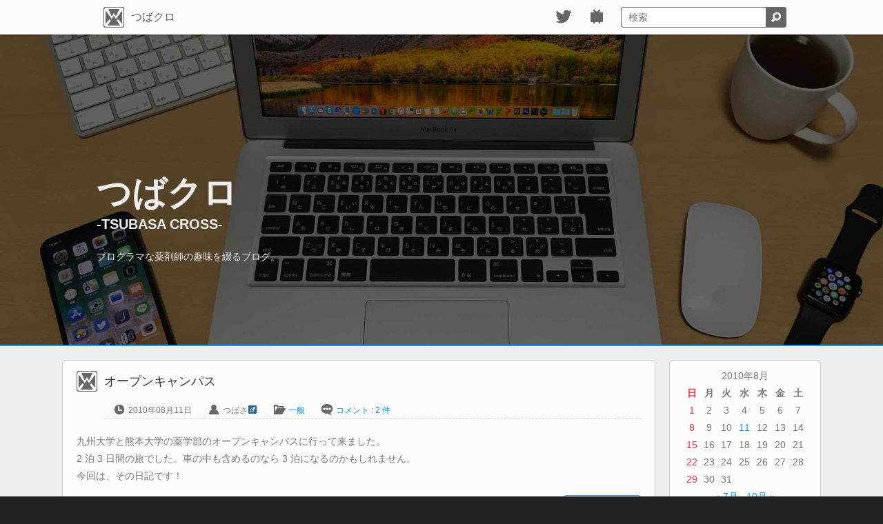

--- FILE ---
content_type: text/html; charset=UTF-8
request_url: https://wingx.net/blog/2010/08
body_size: 7709
content:
<!DOCTYPE html>
<html lang="ja">
<head>
	<meta charset="UTF-8">
	<!--[if lt IE 9]>
		<script src="http://html5shiv.googlecode.com/svn/trunk/html5.js"></script>
	<![endif]-->
	<meta name="robots" content="index, follow">
	<meta name="keywords" content="つばクロ, つばさ♂, tsubasa_kaidou">
	<meta name="author" content="つばさ♂">
	<meta name="description" content="プログラマな薬剤師の趣味を綴るブログ。">
	<meta name="viewport" content="width=device-width,initial-scale=1.0,maximum-scale=1.0,user-scalable=no">
	<meta name="format-detection" content="telephone=no">
	<link rel="shortcut icon" href="https://wingx.net/blog/wp-content/themes/cross/img/favicon.ico">
	<link rel="alternate" type="application/rss+xml" title="つばクロ RSS フィード" href="https://wingx.net/blog/feed">
	<link rel="stylesheet" type="text/css" media="only screen and (max-device-width:640px)" href="https://wingx.net/blog/wp-content/themes/cross/mobile.css">
	<link rel="stylesheet" type="text/css" media="screen and (min-device-width:641px)" href="https://wingx.net/blog/wp-content/themes/cross/style.css">
	<title>つばクロ  &raquo; 2010 &raquo; 8月</title>
	
	  <meta name='robots' content='max-image-preview:large' />
<script type="text/javascript">
window._wpemojiSettings = {"baseUrl":"https:\/\/s.w.org\/images\/core\/emoji\/14.0.0\/72x72\/","ext":".png","svgUrl":"https:\/\/s.w.org\/images\/core\/emoji\/14.0.0\/svg\/","svgExt":".svg","source":{"concatemoji":"https:\/\/wingx.net\/blog\/wp-includes\/js\/wp-emoji-release.min.js?ver=6.3.7"}};
/*! This file is auto-generated */
!function(i,n){var o,s,e;function c(e){try{var t={supportTests:e,timestamp:(new Date).valueOf()};sessionStorage.setItem(o,JSON.stringify(t))}catch(e){}}function p(e,t,n){e.clearRect(0,0,e.canvas.width,e.canvas.height),e.fillText(t,0,0);var t=new Uint32Array(e.getImageData(0,0,e.canvas.width,e.canvas.height).data),r=(e.clearRect(0,0,e.canvas.width,e.canvas.height),e.fillText(n,0,0),new Uint32Array(e.getImageData(0,0,e.canvas.width,e.canvas.height).data));return t.every(function(e,t){return e===r[t]})}function u(e,t,n){switch(t){case"flag":return n(e,"\ud83c\udff3\ufe0f\u200d\u26a7\ufe0f","\ud83c\udff3\ufe0f\u200b\u26a7\ufe0f")?!1:!n(e,"\ud83c\uddfa\ud83c\uddf3","\ud83c\uddfa\u200b\ud83c\uddf3")&&!n(e,"\ud83c\udff4\udb40\udc67\udb40\udc62\udb40\udc65\udb40\udc6e\udb40\udc67\udb40\udc7f","\ud83c\udff4\u200b\udb40\udc67\u200b\udb40\udc62\u200b\udb40\udc65\u200b\udb40\udc6e\u200b\udb40\udc67\u200b\udb40\udc7f");case"emoji":return!n(e,"\ud83e\udef1\ud83c\udffb\u200d\ud83e\udef2\ud83c\udfff","\ud83e\udef1\ud83c\udffb\u200b\ud83e\udef2\ud83c\udfff")}return!1}function f(e,t,n){var r="undefined"!=typeof WorkerGlobalScope&&self instanceof WorkerGlobalScope?new OffscreenCanvas(300,150):i.createElement("canvas"),a=r.getContext("2d",{willReadFrequently:!0}),o=(a.textBaseline="top",a.font="600 32px Arial",{});return e.forEach(function(e){o[e]=t(a,e,n)}),o}function t(e){var t=i.createElement("script");t.src=e,t.defer=!0,i.head.appendChild(t)}"undefined"!=typeof Promise&&(o="wpEmojiSettingsSupports",s=["flag","emoji"],n.supports={everything:!0,everythingExceptFlag:!0},e=new Promise(function(e){i.addEventListener("DOMContentLoaded",e,{once:!0})}),new Promise(function(t){var n=function(){try{var e=JSON.parse(sessionStorage.getItem(o));if("object"==typeof e&&"number"==typeof e.timestamp&&(new Date).valueOf()<e.timestamp+604800&&"object"==typeof e.supportTests)return e.supportTests}catch(e){}return null}();if(!n){if("undefined"!=typeof Worker&&"undefined"!=typeof OffscreenCanvas&&"undefined"!=typeof URL&&URL.createObjectURL&&"undefined"!=typeof Blob)try{var e="postMessage("+f.toString()+"("+[JSON.stringify(s),u.toString(),p.toString()].join(",")+"));",r=new Blob([e],{type:"text/javascript"}),a=new Worker(URL.createObjectURL(r),{name:"wpTestEmojiSupports"});return void(a.onmessage=function(e){c(n=e.data),a.terminate(),t(n)})}catch(e){}c(n=f(s,u,p))}t(n)}).then(function(e){for(var t in e)n.supports[t]=e[t],n.supports.everything=n.supports.everything&&n.supports[t],"flag"!==t&&(n.supports.everythingExceptFlag=n.supports.everythingExceptFlag&&n.supports[t]);n.supports.everythingExceptFlag=n.supports.everythingExceptFlag&&!n.supports.flag,n.DOMReady=!1,n.readyCallback=function(){n.DOMReady=!0}}).then(function(){return e}).then(function(){var e;n.supports.everything||(n.readyCallback(),(e=n.source||{}).concatemoji?t(e.concatemoji):e.wpemoji&&e.twemoji&&(t(e.twemoji),t(e.wpemoji)))}))}((window,document),window._wpemojiSettings);
</script>
<style type="text/css">
img.wp-smiley,
img.emoji {
	display: inline !important;
	border: none !important;
	box-shadow: none !important;
	height: 1em !important;
	width: 1em !important;
	margin: 0 0.07em !important;
	vertical-align: -0.1em !important;
	background: none !important;
	padding: 0 !important;
}
</style>
	<link rel='stylesheet' id='wp-block-library-css' href='https://wingx.net/blog/wp-includes/css/dist/block-library/style.min.css?ver=6.3.7' type='text/css' media='all' />
<style id='classic-theme-styles-inline-css' type='text/css'>
/*! This file is auto-generated */
.wp-block-button__link{color:#fff;background-color:#32373c;border-radius:9999px;box-shadow:none;text-decoration:none;padding:calc(.667em + 2px) calc(1.333em + 2px);font-size:1.125em}.wp-block-file__button{background:#32373c;color:#fff;text-decoration:none}
</style>
<style id='global-styles-inline-css' type='text/css'>
body{--wp--preset--color--black: #000000;--wp--preset--color--cyan-bluish-gray: #abb8c3;--wp--preset--color--white: #ffffff;--wp--preset--color--pale-pink: #f78da7;--wp--preset--color--vivid-red: #cf2e2e;--wp--preset--color--luminous-vivid-orange: #ff6900;--wp--preset--color--luminous-vivid-amber: #fcb900;--wp--preset--color--light-green-cyan: #7bdcb5;--wp--preset--color--vivid-green-cyan: #00d084;--wp--preset--color--pale-cyan-blue: #8ed1fc;--wp--preset--color--vivid-cyan-blue: #0693e3;--wp--preset--color--vivid-purple: #9b51e0;--wp--preset--gradient--vivid-cyan-blue-to-vivid-purple: linear-gradient(135deg,rgba(6,147,227,1) 0%,rgb(155,81,224) 100%);--wp--preset--gradient--light-green-cyan-to-vivid-green-cyan: linear-gradient(135deg,rgb(122,220,180) 0%,rgb(0,208,130) 100%);--wp--preset--gradient--luminous-vivid-amber-to-luminous-vivid-orange: linear-gradient(135deg,rgba(252,185,0,1) 0%,rgba(255,105,0,1) 100%);--wp--preset--gradient--luminous-vivid-orange-to-vivid-red: linear-gradient(135deg,rgba(255,105,0,1) 0%,rgb(207,46,46) 100%);--wp--preset--gradient--very-light-gray-to-cyan-bluish-gray: linear-gradient(135deg,rgb(238,238,238) 0%,rgb(169,184,195) 100%);--wp--preset--gradient--cool-to-warm-spectrum: linear-gradient(135deg,rgb(74,234,220) 0%,rgb(151,120,209) 20%,rgb(207,42,186) 40%,rgb(238,44,130) 60%,rgb(251,105,98) 80%,rgb(254,248,76) 100%);--wp--preset--gradient--blush-light-purple: linear-gradient(135deg,rgb(255,206,236) 0%,rgb(152,150,240) 100%);--wp--preset--gradient--blush-bordeaux: linear-gradient(135deg,rgb(254,205,165) 0%,rgb(254,45,45) 50%,rgb(107,0,62) 100%);--wp--preset--gradient--luminous-dusk: linear-gradient(135deg,rgb(255,203,112) 0%,rgb(199,81,192) 50%,rgb(65,88,208) 100%);--wp--preset--gradient--pale-ocean: linear-gradient(135deg,rgb(255,245,203) 0%,rgb(182,227,212) 50%,rgb(51,167,181) 100%);--wp--preset--gradient--electric-grass: linear-gradient(135deg,rgb(202,248,128) 0%,rgb(113,206,126) 100%);--wp--preset--gradient--midnight: linear-gradient(135deg,rgb(2,3,129) 0%,rgb(40,116,252) 100%);--wp--preset--font-size--small: 13px;--wp--preset--font-size--medium: 20px;--wp--preset--font-size--large: 36px;--wp--preset--font-size--x-large: 42px;--wp--preset--spacing--20: 0.44rem;--wp--preset--spacing--30: 0.67rem;--wp--preset--spacing--40: 1rem;--wp--preset--spacing--50: 1.5rem;--wp--preset--spacing--60: 2.25rem;--wp--preset--spacing--70: 3.38rem;--wp--preset--spacing--80: 5.06rem;--wp--preset--shadow--natural: 6px 6px 9px rgba(0, 0, 0, 0.2);--wp--preset--shadow--deep: 12px 12px 50px rgba(0, 0, 0, 0.4);--wp--preset--shadow--sharp: 6px 6px 0px rgba(0, 0, 0, 0.2);--wp--preset--shadow--outlined: 6px 6px 0px -3px rgba(255, 255, 255, 1), 6px 6px rgba(0, 0, 0, 1);--wp--preset--shadow--crisp: 6px 6px 0px rgba(0, 0, 0, 1);}:where(.is-layout-flex){gap: 0.5em;}:where(.is-layout-grid){gap: 0.5em;}body .is-layout-flow > .alignleft{float: left;margin-inline-start: 0;margin-inline-end: 2em;}body .is-layout-flow > .alignright{float: right;margin-inline-start: 2em;margin-inline-end: 0;}body .is-layout-flow > .aligncenter{margin-left: auto !important;margin-right: auto !important;}body .is-layout-constrained > .alignleft{float: left;margin-inline-start: 0;margin-inline-end: 2em;}body .is-layout-constrained > .alignright{float: right;margin-inline-start: 2em;margin-inline-end: 0;}body .is-layout-constrained > .aligncenter{margin-left: auto !important;margin-right: auto !important;}body .is-layout-constrained > :where(:not(.alignleft):not(.alignright):not(.alignfull)){max-width: var(--wp--style--global--content-size);margin-left: auto !important;margin-right: auto !important;}body .is-layout-constrained > .alignwide{max-width: var(--wp--style--global--wide-size);}body .is-layout-flex{display: flex;}body .is-layout-flex{flex-wrap: wrap;align-items: center;}body .is-layout-flex > *{margin: 0;}body .is-layout-grid{display: grid;}body .is-layout-grid > *{margin: 0;}:where(.wp-block-columns.is-layout-flex){gap: 2em;}:where(.wp-block-columns.is-layout-grid){gap: 2em;}:where(.wp-block-post-template.is-layout-flex){gap: 1.25em;}:where(.wp-block-post-template.is-layout-grid){gap: 1.25em;}.has-black-color{color: var(--wp--preset--color--black) !important;}.has-cyan-bluish-gray-color{color: var(--wp--preset--color--cyan-bluish-gray) !important;}.has-white-color{color: var(--wp--preset--color--white) !important;}.has-pale-pink-color{color: var(--wp--preset--color--pale-pink) !important;}.has-vivid-red-color{color: var(--wp--preset--color--vivid-red) !important;}.has-luminous-vivid-orange-color{color: var(--wp--preset--color--luminous-vivid-orange) !important;}.has-luminous-vivid-amber-color{color: var(--wp--preset--color--luminous-vivid-amber) !important;}.has-light-green-cyan-color{color: var(--wp--preset--color--light-green-cyan) !important;}.has-vivid-green-cyan-color{color: var(--wp--preset--color--vivid-green-cyan) !important;}.has-pale-cyan-blue-color{color: var(--wp--preset--color--pale-cyan-blue) !important;}.has-vivid-cyan-blue-color{color: var(--wp--preset--color--vivid-cyan-blue) !important;}.has-vivid-purple-color{color: var(--wp--preset--color--vivid-purple) !important;}.has-black-background-color{background-color: var(--wp--preset--color--black) !important;}.has-cyan-bluish-gray-background-color{background-color: var(--wp--preset--color--cyan-bluish-gray) !important;}.has-white-background-color{background-color: var(--wp--preset--color--white) !important;}.has-pale-pink-background-color{background-color: var(--wp--preset--color--pale-pink) !important;}.has-vivid-red-background-color{background-color: var(--wp--preset--color--vivid-red) !important;}.has-luminous-vivid-orange-background-color{background-color: var(--wp--preset--color--luminous-vivid-orange) !important;}.has-luminous-vivid-amber-background-color{background-color: var(--wp--preset--color--luminous-vivid-amber) !important;}.has-light-green-cyan-background-color{background-color: var(--wp--preset--color--light-green-cyan) !important;}.has-vivid-green-cyan-background-color{background-color: var(--wp--preset--color--vivid-green-cyan) !important;}.has-pale-cyan-blue-background-color{background-color: var(--wp--preset--color--pale-cyan-blue) !important;}.has-vivid-cyan-blue-background-color{background-color: var(--wp--preset--color--vivid-cyan-blue) !important;}.has-vivid-purple-background-color{background-color: var(--wp--preset--color--vivid-purple) !important;}.has-black-border-color{border-color: var(--wp--preset--color--black) !important;}.has-cyan-bluish-gray-border-color{border-color: var(--wp--preset--color--cyan-bluish-gray) !important;}.has-white-border-color{border-color: var(--wp--preset--color--white) !important;}.has-pale-pink-border-color{border-color: var(--wp--preset--color--pale-pink) !important;}.has-vivid-red-border-color{border-color: var(--wp--preset--color--vivid-red) !important;}.has-luminous-vivid-orange-border-color{border-color: var(--wp--preset--color--luminous-vivid-orange) !important;}.has-luminous-vivid-amber-border-color{border-color: var(--wp--preset--color--luminous-vivid-amber) !important;}.has-light-green-cyan-border-color{border-color: var(--wp--preset--color--light-green-cyan) !important;}.has-vivid-green-cyan-border-color{border-color: var(--wp--preset--color--vivid-green-cyan) !important;}.has-pale-cyan-blue-border-color{border-color: var(--wp--preset--color--pale-cyan-blue) !important;}.has-vivid-cyan-blue-border-color{border-color: var(--wp--preset--color--vivid-cyan-blue) !important;}.has-vivid-purple-border-color{border-color: var(--wp--preset--color--vivid-purple) !important;}.has-vivid-cyan-blue-to-vivid-purple-gradient-background{background: var(--wp--preset--gradient--vivid-cyan-blue-to-vivid-purple) !important;}.has-light-green-cyan-to-vivid-green-cyan-gradient-background{background: var(--wp--preset--gradient--light-green-cyan-to-vivid-green-cyan) !important;}.has-luminous-vivid-amber-to-luminous-vivid-orange-gradient-background{background: var(--wp--preset--gradient--luminous-vivid-amber-to-luminous-vivid-orange) !important;}.has-luminous-vivid-orange-to-vivid-red-gradient-background{background: var(--wp--preset--gradient--luminous-vivid-orange-to-vivid-red) !important;}.has-very-light-gray-to-cyan-bluish-gray-gradient-background{background: var(--wp--preset--gradient--very-light-gray-to-cyan-bluish-gray) !important;}.has-cool-to-warm-spectrum-gradient-background{background: var(--wp--preset--gradient--cool-to-warm-spectrum) !important;}.has-blush-light-purple-gradient-background{background: var(--wp--preset--gradient--blush-light-purple) !important;}.has-blush-bordeaux-gradient-background{background: var(--wp--preset--gradient--blush-bordeaux) !important;}.has-luminous-dusk-gradient-background{background: var(--wp--preset--gradient--luminous-dusk) !important;}.has-pale-ocean-gradient-background{background: var(--wp--preset--gradient--pale-ocean) !important;}.has-electric-grass-gradient-background{background: var(--wp--preset--gradient--electric-grass) !important;}.has-midnight-gradient-background{background: var(--wp--preset--gradient--midnight) !important;}.has-small-font-size{font-size: var(--wp--preset--font-size--small) !important;}.has-medium-font-size{font-size: var(--wp--preset--font-size--medium) !important;}.has-large-font-size{font-size: var(--wp--preset--font-size--large) !important;}.has-x-large-font-size{font-size: var(--wp--preset--font-size--x-large) !important;}
.wp-block-navigation a:where(:not(.wp-element-button)){color: inherit;}
:where(.wp-block-post-template.is-layout-flex){gap: 1.25em;}:where(.wp-block-post-template.is-layout-grid){gap: 1.25em;}
:where(.wp-block-columns.is-layout-flex){gap: 2em;}:where(.wp-block-columns.is-layout-grid){gap: 2em;}
.wp-block-pullquote{font-size: 1.5em;line-height: 1.6;}
</style>
<link rel='stylesheet' id='wp-lightbox-2.min.css-css' href='https://wingx.net/blog/wp-content/plugins/wp-lightbox-2/styles/lightbox.min.css?ver=1.3.4' type='text/css' media='all' />
<script type='text/javascript' src='https://wingx.net/blog/wp-includes/js/jquery/jquery.min.js?ver=3.7.0' id='jquery-core-js'></script>
<script type='text/javascript' src='https://wingx.net/blog/wp-includes/js/jquery/jquery-migrate.min.js?ver=3.4.1' id='jquery-migrate-js'></script>
<script type='text/javascript' src='https://wingx.net/blog/wp-content/themes/cross/script.js?ver=6.3.7' id='custom-script-js'></script>
<link rel="https://api.w.org/" href="https://wingx.net/blog/wp-json/" /><link rel="EditURI" type="application/rsd+xml" title="RSD" href="https://wingx.net/blog/xmlrpc.php?rsd" />
<meta name="generator" content="WordPress 6.3.7" />
<style type="text/css">.recentcomments a{display:inline !important;padding:0 !important;margin:0 !important;}</style></head>
<body class="archive date">
<div id="all">

<!-- header -->
<header>
	<nav>
		<ul>
			<a href="http://wingx.net/"><h1>つばクロ -TSUBASA CROSS-</h1></a>
			<a href="http://wingx.net/"><h2>つばクロ</h2></a>
			<a href="https://twitter.com/tsubasa_kaidou" target="_blank"><li id="twitter">Twitter</li></a>
			<a href="http://com.nicovideo.jp/community/co2338377" target="_blank"><li id="niconico">ニコ生</li></a>
			<li id="search">
				<form method="get" action="https://wingx.net/blog/">
					<input type="text" name="s" id="search-input" value="" placeholder="検索">
					<input type="submit" id="search-button" value="検索" accesskey="f">
				</form>
			</li>
		</ul>
	</nav>
	<div id="top">
		<article>
			<a href="https://wingx.net/blog"><h1>つばクロ</h1></a>
			<a href="https://wingx.net/blog"><h2>-TSUBASA CROSS-</h2></a>
			<p>プログラマな薬剤師の趣味を綴るブログ。</p>
		</article>
	</div>
</header>
<!-- /header -->
<!-- main -->
<div id="main">
	<div id="box">
		<!-- content -->
		<div id="content">
			<section>
				<a href="https://wingx.net/blog/20100811/101.html" title="オープンキャンパス"><h1>オープンキャンパス</h1></a>
				<ul class="article-info">
					<li class="cal">2010年08月11日</li>
					<li class="aut">つばさ♂</li>
					<li class="cat"><a href="https://wingx.net/blog/category/general" rel="category tag">一般</a></li>
					<li class="com"><a href="https://wingx.net/blog/20100811/101.html#comments">コメント : 2 件</a></li>
				</ul>
								<article>
					<p>九州大学と熊本大学の薬学部のオープンキャンパスに行って来ました。<br />
2 泊 3 日間の旅でした。車の中も含めるのなら 3 泊になるのかもしれません。<br />
今回は、その日記です！</p>
<p> <a href="https://wingx.net/blog/20100811/101.html#more-101" class="more-link">続きを読む</a></p>
				</article>
			</section>
			
			<nav class="entry-nav">
											</nav>
					</div>
		<!-- /content -->
		
		<!-- sidebar -->
		<div id="sidebar">
			<ul>
	<li class="widget-container"><div id="calendar_wrap" class="calendar_wrap"><table id="wp-calendar" class="wp-calendar-table">
	<caption>2010年8月</caption>
	<thead>
	<tr>
		<th scope="col" title="日曜日">日</th>
		<th scope="col" title="月曜日">月</th>
		<th scope="col" title="火曜日">火</th>
		<th scope="col" title="水曜日">水</th>
		<th scope="col" title="木曜日">木</th>
		<th scope="col" title="金曜日">金</th>
		<th scope="col" title="土曜日">土</th>
	</tr>
	</thead>
	<tbody>
	<tr><td>1</td><td>2</td><td>3</td><td>4</td><td>5</td><td>6</td><td>7</td>
	</tr>
	<tr>
		<td>8</td><td>9</td><td>10</td><td><a href="https://wingx.net/blog/2010/08/11" aria-label="2010年8月11日 に投稿を公開">11</a></td><td>12</td><td>13</td><td>14</td>
	</tr>
	<tr>
		<td>15</td><td>16</td><td>17</td><td>18</td><td>19</td><td>20</td><td>21</td>
	</tr>
	<tr>
		<td>22</td><td>23</td><td>24</td><td>25</td><td>26</td><td>27</td><td>28</td>
	</tr>
	<tr>
		<td>29</td><td>30</td><td>31</td>
		<td class="pad" colspan="4">&nbsp;</td>
	</tr>
	</tbody>
	</table><nav aria-label="前と次の月" class="wp-calendar-nav">
		<span class="wp-calendar-nav-prev"><a href="https://wingx.net/blog/2010/07">&laquo; 7月</a></span>
		<span class="pad">&nbsp;</span>
		<span class="wp-calendar-nav-next"><a href="https://wingx.net/blog/2011/10">10月 &raquo;</a></span>
	</nav></div></li>
		<li class="widget-container">
		<h3>最近の投稿</h3>
		<ul>
											<li>
					<a href="https://wingx.net/blog/20190826/1591.html">HomePod レビュー</a>
									</li>
											<li>
					<a href="https://wingx.net/blog/20190227/1502.html">104 回 薬剤師国家試験</a>
									</li>
											<li>
					<a href="https://wingx.net/blog/20190211/1490.html">PSO2 クールタイム管理シート サーバーメンテナンスのお知らせ</a>
									</li>
											<li>
					<a href="https://wingx.net/blog/20181219/1480.html">PSO2 クールタイム管理シート v1.78 アップデートのお知らせ</a>
									</li>
											<li>
					<a href="https://wingx.net/blog/20180509/1333.html">PSO2 クールタイム管理シート v1.77 アップデートのお知らせ</a>
									</li>
					</ul>

		</li><li class="widget-container"><h3>最近のコメント</h3><ul id="recentcomments"><li class="recentcomments"><a href="https://wingx.net/blog/20190211/1490.html#comment-23">PSO2 クールタイム管理シート サーバーメンテナンスのお知らせ</a> に <span class="comment-author-link">cvcc</span> より</li><li class="recentcomments"><a href="https://wingx.net/blog/20180311/1293.html#comment-22">MHW スキルシミュレータをリリース！</a> に <span class="comment-author-link"><a href="http://wingx.net" class="url" rel="ugc">つばさ♂</a></span> より</li><li class="recentcomments"><a href="https://wingx.net/blog/20180311/1293.html#comment-21">MHW スキルシミュレータをリリース！</a> に <span class="comment-author-link">病み上がり</span> より</li><li class="recentcomments"><a href="https://wingx.net/blog/20190211/1490.html#comment-20">PSO2 クールタイム管理シート サーバーメンテナンスのお知らせ</a> に <span class="comment-author-link">rip</span> より</li><li class="recentcomments"><a href="https://wingx.net/blog/20180311/1313.html#comment-19">MHW スキルシミュレータ v1.01 アップデートのお知らせ</a> に <span class="comment-author-link"><a href="http://wingx.net" class="url" rel="ugc">つばさ♂</a></span> より</li></ul></li><li class="widget-container"><h3>カテゴリー</h3>
			<ul>
					<li class="cat-item cat-item-2"><a href="https://wingx.net/blog/category/apple">Apple</a>
</li>
	<li class="cat-item cat-item-8"><a href="https://wingx.net/blog/category/news/mhw-%e3%82%b9%e3%82%ad%e3%83%ab%e3%82%b7%e3%83%9f%e3%83%a5%e3%83%ac%e3%83%bc%e3%82%bf">MHW スキルシミュレータ</a>
</li>
	<li class="cat-item cat-item-9"><a href="https://wingx.net/blog/category/news/pso2-%e3%82%af%e3%83%bc%e3%83%ab%e3%82%bf%e3%82%a4%e3%83%a0%e7%ae%a1%e7%90%86%e3%82%b7%e3%83%bc%e3%83%88">PSO2 クールタイム管理シート</a>
</li>
	<li class="cat-item cat-item-3"><a href="https://wingx.net/blog/category/web">Web</a>
</li>
	<li class="cat-item cat-item-4"><a href="https://wingx.net/blog/category/game">ゲーム</a>
</li>
	<li class="cat-item cat-item-5"><a href="https://wingx.net/blog/category/general">一般</a>
</li>
	<li class="cat-item cat-item-6"><a href="https://wingx.net/blog/category/news">告知</a>
</li>
	<li class="cat-item cat-item-7"><a href="https://wingx.net/blog/category/pharmacy">薬学</a>
</li>
			</ul>

			</li><li class="widget-container"><h3>アーカイブ</h3>
			<ul>
					<li><a href='https://wingx.net/blog/2019/08'>2019年8月</a></li>
	<li><a href='https://wingx.net/blog/2019/02'>2019年2月</a></li>
	<li><a href='https://wingx.net/blog/2018/12'>2018年12月</a></li>
	<li><a href='https://wingx.net/blog/2018/05'>2018年5月</a></li>
	<li><a href='https://wingx.net/blog/2018/03'>2018年3月</a></li>
	<li><a href='https://wingx.net/blog/2017/12'>2017年12月</a></li>
	<li><a href='https://wingx.net/blog/2017/11'>2017年11月</a></li>
	<li><a href='https://wingx.net/blog/2017/08'>2017年8月</a></li>
	<li><a href='https://wingx.net/blog/2017/07'>2017年7月</a></li>
	<li><a href='https://wingx.net/blog/2017/05'>2017年5月</a></li>
	<li><a href='https://wingx.net/blog/2017/03'>2017年3月</a></li>
	<li><a href='https://wingx.net/blog/2017/02'>2017年2月</a></li>
	<li><a href='https://wingx.net/blog/2016/12'>2016年12月</a></li>
	<li><a href='https://wingx.net/blog/2016/11'>2016年11月</a></li>
	<li><a href='https://wingx.net/blog/2016/06'>2016年6月</a></li>
	<li><a href='https://wingx.net/blog/2016/05'>2016年5月</a></li>
	<li><a href='https://wingx.net/blog/2016/04'>2016年4月</a></li>
	<li><a href='https://wingx.net/blog/2016/01'>2016年1月</a></li>
	<li><a href='https://wingx.net/blog/2015/12'>2015年12月</a></li>
	<li><a href='https://wingx.net/blog/2015/10'>2015年10月</a></li>
	<li><a href='https://wingx.net/blog/2015/05'>2015年5月</a></li>
	<li><a href='https://wingx.net/blog/2013/09'>2013年9月</a></li>
	<li><a href='https://wingx.net/blog/2013/08'>2013年8月</a></li>
	<li><a href='https://wingx.net/blog/2013/07'>2013年7月</a></li>
	<li><a href='https://wingx.net/blog/2012/01'>2012年1月</a></li>
	<li><a href='https://wingx.net/blog/2011/10'>2011年10月</a></li>
	<li><a href='https://wingx.net/blog/2010/08' aria-current="page">2010年8月</a></li>
	<li><a href='https://wingx.net/blog/2010/07'>2010年7月</a></li>
			</ul>

			</li></ul>		</div>
		<!-- /sidebar -->
	</div>
</div>
<!-- /main -->

<!-- footer -->
<footer>
	<nav>
		<a href="http://wingx.net/"><h1>つばクロ</h1></a>
		<a href="http://wingx.net/"><h2>つばクロ　-TSUBASA CROSS-</h2></a>
		<button id="top-link">ページ上へ</button>
		<ul>
			<a href="http://wingx.net/blog"><li>ブログ</li></a>
			<li>プロフィール</li>
			<li>サイトマップ</li>
			<a href="http://wingx.net/blog/wp-login.php"><li>ログイン</li></a>
		</ul>
		<ul>
			<a href="https://twitter.com/tsubasa_kaidou" target="_blank"><li>Twitter</li></a>
			<a href="http://com.nicovideo.jp/community/co2338377" target="_blank"><li>ニコニコ生放送</li></a>
			<a href="https://elk.bookmeter.com/users/138644" target="_blank"><li>読書メーター</li></a>
			<a href="https://www.twitch.tv/tsubasa_kaidou" target="_blank"><li>Twitch</li></a>
		</ul>
		<address>
			<img alt='' src='http://wingx.net/blog/wp-content/uploads/2018/03/57533a188893935e740368ad4d717052-100x100.jpg' srcset='http://wingx.net/blog/wp-content/uploads/2018/03/57533a188893935e740368ad4d717052-200x200.jpg 2x' class='avatar avatar-100 photo' height='100' width='100' loading='lazy' decoding='async'/>			<article>
				<h1>つばさ♂</h1>
				<p>薬剤師。
Apple 好き。マイブームはインテリアとランニング。</p>
			</article>
		</address>
	</nav>
	<div>
		<small>Copyright &copy; 2010 - 2026 <a href="https://twitter.com/tsubasa_kaidou" target="_blank">つばさ♂</a> All Rights Reserved.</small>
	</div>
</footer>
<!-- /footer -->

</div>
<script type='text/javascript' id='wp-jquery-lightbox-js-extra'>
/* <![CDATA[ */
var JQLBSettings = {"fitToScreen":"0","resizeSpeed":"400","displayDownloadLink":"0","navbarOnTop":"0","loopImages":"","resizeCenter":"","marginSize":"","linkTarget":"","help":"","prevLinkTitle":"previous image","nextLinkTitle":"next image","prevLinkText":"\u00ab Previous","nextLinkText":"Next \u00bb","closeTitle":"close image gallery","image":"Image ","of":" of ","download":"Download","jqlb_overlay_opacity":"80","jqlb_overlay_color":"#000000","jqlb_overlay_close":"1","jqlb_border_width":"10","jqlb_border_color":"#ffffff","jqlb_border_radius":"0","jqlb_image_info_background_transparency":"100","jqlb_image_info_bg_color":"#ffffff","jqlb_image_info_text_color":"#000000","jqlb_image_info_text_fontsize":"10","jqlb_show_text_for_image":"1","jqlb_next_image_title":"next image","jqlb_previous_image_title":"previous image","jqlb_next_button_image":"https:\/\/wingx.net\/blog\/wp-content\/plugins\/wp-lightbox-2\/styles\/images\/next.gif","jqlb_previous_button_image":"https:\/\/wingx.net\/blog\/wp-content\/plugins\/wp-lightbox-2\/styles\/images\/prev.gif","jqlb_maximum_width":"","jqlb_maximum_height":"","jqlb_show_close_button":"1","jqlb_close_image_title":"close image gallery","jqlb_close_image_max_heght":"22","jqlb_image_for_close_lightbox":"https:\/\/wingx.net\/blog\/wp-content\/plugins\/wp-lightbox-2\/styles\/images\/closelabel.gif","jqlb_keyboard_navigation":"1","jqlb_popup_size_fix":"0"};
/* ]]> */
</script>
<script type='text/javascript' src='https://wingx.net/blog/wp-content/plugins/wp-lightbox-2/js/dist/wp-lightbox-2.min.js?ver=1.3.4.1' id='wp-jquery-lightbox-js'></script>
</body>
</html>

--- FILE ---
content_type: text/css
request_url: https://wingx.net/blog/wp-content/themes/cross/style.css
body_size: 3343
content:
@charset "UTF-8";

/*
Theme Name: つばクロ
Theme URI: http://wingx.net/
Author: つばさ♂
Author URI: http://wingx.net/
Description: つばクロ 2017 専用テーマ。
Version: 1.0.0
License: GNU General Public License v2 or later
License URI: LICENSE
Text Domain: test
Tags: custom-background, custom-logo, custom-menu, featured-images, threaded-comments, translation-ready
*/


/* HTML5 Resets */
	article, aside, details, dialog, figcaption, figure, footer, header, hgroup, menu, nav, section, small, address { display: block }

/* all */
	* {
		margin: 0;
		padding: 0;
	}
	body {
		padding-top: 50px;
		min-width: 1100px;
		color: #777;
		text-align: center;
		background: #222 url(img/top.jpg) top center no-repeat;
		background-size: contain;
		font: 14px/25px "ヒラギノ角ゴ Pro W3", "Hiragino Kaku Gothic Pro", "メイリオ", Meiryo, Osaka, "ＭＳ Ｐゴシック", "MS PGothic", sans-serif;
		position: relative;
		-webkit-font-smoothing: subpixel-antialiased;
	}
	a {
		color: #09F;
		text-decoration: none;
	}
	a:hover { color: #97D }
	button.button {
		display: block;
		margin: 20px auto;
		padding: 5px 20px;
		color: #09F;
		font-size: 14px;
		line-height: 25px;
		border: 1px solid #09F;
		border-radius: 4px;
		background: transparent;
		cursor: pointer;
	}
	a:hover > button.button {
		color: #EEE;
		background: #09F;
	}
	ul.article-info::after,
	#content a.more-link::after,
	div.comment-meta::after,
	p.no-comments::after,
	nav.entry-nav::after,
	.clearfix:after {
		display: block;
		width: 0;
		height: 0;
		overflow: hidden;
		clear: both;
		content: " ";
	}

/* header */
	header {
		width: 100%;
		height: 450px;
		border-bottom: 1px solid #09F;
	}
	header nav {
		width: 100%;
		height: 50px;
		background: #FCFCFC;
		position: fixed !important;
		position: absolute;
		top: 0;
		left: 0;
		z-index: 100;
		box-shadow: 3px 3px 3px rgba(0,0,0,0.1);
	}
	header nav.login { padding-top: 30px }
	header nav ul {
		list-style: none;
		display: block;
		margin: 0 auto;
		width: 1000px;
		height: 100%;
		text-align: left;
		overflow: hidden;
	}
	header nav ul h1 {
		width: 50px;
		height: 100%;
		background: #FCFCFC url(img/sprite.gif) no-repeat;
		text-indent: 100%;
		white-space: nowrap;
		overflow: hidden;
		float: left;
	}
	header nav ul a:hover h1 { background-position: -50px 0 }
	header nav ul h2 {
		width: 600px;
		height: 100%;
		font-size: 16px;
		color: #666;
		font-weight: normal;
		line-height: 50px;
		overflow: hidden;
		float: left;
	}
	header nav ul li {
		display: block;
		width: 50px;
		height: 50px;
		text-indent: 100%;
		white-space: nowrap;
		overflow: hidden;
		float: left;
	}
	li#twitter { background: #FCFCFC url(img/sprite.gif) -100px 0 no-repeat }
	a:hover li#twitter { background-position: -150px 0 }
	li#niconico { background: #FCFCFC url(img/sprite.gif) -200px 0 no-repeat }
	a:hover li#niconico { background-position: -250px 0 }
	li#search {
		padding-left: 10px;
		width: 240px;
		text-indent: 0;
		white-space: normal;
	}
	li#search input#search-input {
		margin: 10px 0;
		padding: 5px 10px;
		width: 189px;
		height: 18px;
		font-size: 14px;
		line-height: 18px;
		background: #FEFEFE;
		border: 1px solid #666;
		border-right: none;
		border-top-left-radius: 4px;
		border-bottom-left-radius: 4px;
		float: left;
	}
	li#search input#search-input:focus {
		outline: 0;
		padding: 4px 10px 4px 9px;
		border: 2px solid #09F;
		border-right: none;
	}
	li#search input#search-button {
		display: block;
		margin: 10px 0;
		width: 30px;
		height: 30px;
		border: none;
		border-radius: 0 4px 4px 0; 
		background: #666 url(img/sprite.gif) -60px -110px no-repeat;
		text-indent: 100%;
		white-space: nowrap;
		overflow: hidden;
		cursor: pointer;
		float: left;
	}
	li#search input#search-input:focus + input#search-button {
		background: #666 url(img/sprite.gif) -110px -110px no-repeat;
	}
	
	#top {
		width: 100%;
		height: 100%;
	}
	#top article {
		margin: 0 auto;
		width: 1000px;
		height: 100%;
		text-align: left;
		position: relative;
	}
	#top article h1 {
		color: #EEE;
		font-size: 50px;
		font-weight: bold;
		line-height: 60px;
		top: 200px;
		position: absolute;
	}
	#top article h2 {
		color: #EEE;
		font-size: 20px;
		font-weight: bold;
		line-height: 30px;
		top: 260px;
		position: absolute;
	}
	#top article p {
		color: #EEE;
		font-size: 14px;
		line-height: 25px;
		top: 310px;
		position: absolute;
	}

/* main */
	#main {
		padding: 20px 0;
		width: 100%;
		min-width: 1140px;
		background: #EEE;
		border-top: 1px solid #09F;
	}
	#box {
		margin: 0 auto;
		width: 1100px;
		overflow: hidden;
	}

/* content */
	#content {
		margin-right: 20px;
		width: 860px;
		float: left;
	}
	#content section {
		margin-bottom: 20px;
		width: 858px;
		background: #FCFCFC;
		border: 1px solid #CCC;
		border-radius: 4px;
		overflow: hidden;
	}
	#content section > a > h1 {
		margin: 5px 20px 5px 10px;
		height: 50px;
		color: #333;
		font-size: 18px;
		font-weight: normal;
		line-height: 50px;
		text-align: left;
		float: left;
	}
	#content section > a > h1::before {
		display: block;
		width: 50px;
		height: 50px;
		background: #FCFCFC url(img/sprite.gif) no-repeat;
		content: " ";
		float: left;
	}
	ul.article-info {
		list-style: none;
		margin: 0 20px 20px 60px;
		padding: 0 10px;
		border-bottom: 1px dashed #CCC;
		clear: both;
	}
	ul.article-info li {
		margin-right: 20px;
		font-size: 12px;
		line-height: 24px;
		float: left;
	}
	ul.article-info li::before {
		display: block;
		margin-right: 1px;
		width: 24px;
		height: 24px;
		background: #FCFCFC url(img/sprite.gif) no-repeat;
		float: left;
		content: " ";
	}
	ul.article-info li.cal::before { background-position: -113px -64px }
	ul.article-info li.aut::before { background-position: -13px -64px }
	ul.article-info li.cat::before { background-position: -163px -64px }
	ul.article-info li.com::before { background-position: -213px -64px }
	#content a.more-link {
		display: block;
		padding: 5px 20px;
		color: #09F;
		border: 1px solid #09F;
		border-radius: 4px;
		background: transparent;
		float: right;
	}
	#content a.more-link:hover {
		color: #EEE;
		background: #09F;
	}
	#content article {
		margin: 0 20px 20px;
		width: 818px;
		text-align: left;
		overflow: hidden;
		clear: both;
	}

/* article */
	#content article * { margin-bottom: 15px }
	#content article h1 {
		padding-left: 10px;
		color: #09F;
		font-size: 16px;
		font-weight: bold;
		border-left: 5px solid #09F;
	}
	#content article h2 {
		color: #555;
		font-size: 16px;
		font-weight: bold;
		text-decoration: underline;
	}
	#content article p.img { text-align: center }
	#content article img {
		margin: 0 auto;
		max-width: 800px;
		height: auto;
		border: 1px solid #CCC;
		border-radius: 4px;
	}
	#content article strong {
		font-weight: bold;
		background: linear-gradient(transparent 50%, #66FFCC 0%);
	}
	#content article span.red { color: #F33;}
	#content article ul { list-style: circle inside }
	#content article ol { list-style: decimal inside }
	#content article ul li { margin: 0 }
	#content article table {
		margin: 0 auto 15px;
		width: 800px;
		border: none;
		border-top: 1px solid #CCC;
		border-collapse: collapse;
	}
	#content article table caption { border-bottom: 1px solid #CCC }
	#content article tr { border-bottom: 1px solid #CCC }
	#content article th,
	#content article td { padding: 3px 10px }
	#content article blockquote {
		display: block;
		padding: 5px 10px;
		color: #777;
		border: 1px solid #09F;
		border-radius: 4px;
	}
	#content article blockquote p { margin: 0 }
	#content article aside,
	#content article pre {
		display: block;
		padding: 5px 10px;
		color: #666;
		background: #EEE;
		border: 1px solid #AAA;
		border-radius: 4px;
	}

/* comments */
	#comments {
		margin: 0 20px;
		padding: 20px 0;
		width: 818px;
		text-align: left;
		overflow: hidden;
		border-top: 1px solid #CCC;
		clear: both;
	}
	#comments > h1 {
		margin: 0 0 15px;
		font-size: 16px;
		line-height: 30px;
		float: left;
	}
	#comments > h1::before {
		display: block;
		width: 30px;
		height: 30px;
		background: #FCFCFC url(img/sprite.gif) -213px -62px no-repeat;
		float: left;
		content: " ";
	}
	ol.comment-list {
		list-style: none;
		counter-reset: number;
		clear: both;
	}
	ol.comment-list li {
		margin-bottom: 20px;
	}
	ol.comment-list > li:before {
		display: block;
		margin-right: 10px;
		line-height: 34px;
		counter-increment: number;
		content: counter(number) ".";
		float: left;
	}
	ol.children {
		list-style: none;
		margin-left: 55px;
		padding-left: 10px;
		border-left: 5px solid #CCC;
	}
	ol.children ol.children {
		margin: 0;
		padding: 0;
		border: none;
	}
	ol.children li { margin-top: 10px }
	div.comment-author { margin-bottom: 5px }
	div.comment-author img {
		display: block;
		margin-right: 10px;
		width: 32px;
		height: 32px;
		border-radius: 16px;
		border: 1px solid #CCC;
		float: left;
	}
	div.comment-author cite {
		display: block;
		margin-right: 20px;
		font-size: 14px;
		font-style: normal;
		line-height: 34px;
		float: left;
	}
	span.says {
		display: block;
		width: 0;
		height: 0;
		overflow: hidden;
		float: left;
	}
	div.comment-meta { float: left }
	div.comment-meta a::before {
		display: block;
		width: 25px;
		height: 34px;
		background: #FCFCFC url(img/sprite.gif) -113px -59px no-repeat;
		float: left;
		content: " ";
	}
	div.comment-meta a {
		display: block;
		margin: 0 10px 5px 0;
		color: #777;
		font-size: 12px;
		line-height: 34px;
		float: left;
	}
	div.comment-meta a.comment-edit-link::before { background-position: -63px -60px }
	li.comment p,
	div.reply {
		margin-left: 30px;
		clear: both;
	}
	ol.children p,
	ol.children div.reply { margin-left: 10px }

/* reply */
	#reply-title,
	p.no-comments {
		margin: 0 0 5px;
		font-size: 16px;
		font-weight: bold;
		line-height: 30px;
		float: left;
	}
	#reply-title::before,
	p.no-comments::before {
		display: block;
		width: 30px;
		height: 30px;
		background: #FCFCFC url(img/sprite.gif) -63px -62px no-repeat;
		float: left;
		content: " ";
	}
	#commentform {
		clear: both;
	}
	#commentform label { display: block }
	#commentform p { margin-bottom: 5px }
	#commentform textarea {
		margin: 0 10px;
		padding: 5px 10px;
		width: 776px;
		height: 100px;
		font-size: 14px;
		line-height: 18px;
		background: #FEFEFE;
		border: 1px solid #CCC;
		border-radius: 4px;
		resize: vertical;
	}
	#commentform input {
		margin: 0 10px;
		padding: 5px 10px;
		width: 350px;
		font-size: 14px;
		line-height: 18px;
		background: #FEFEFE;
		border: 1px solid #CCC;
		border-radius: 4px;
	}
	#commentform textarea:focus,
	#commentform input:focus {
		padding: 4px 9px;
		outline: 0;
		border: 2px solid #09F;
	}
	#commentform input#submit {
		display: block;
		margin: 20px 10px;
		padding: 5px 20px;
		width: auto;
		color: #09F;
		font-size: 14px;
		line-height: 25px;
		border: 1px solid #09F;
		background: transparent;
		cursor: pointer;
	}
	#commentform input#submit:hover {
		color: #EEE;
		background: #09F;
	}

/* entry-nav */
	nav.entry-nav { clear: both }
	nav.entry-nav a {
		display: block;
		margin-right: 20px;
		padding: 5px 20px;
		border: 1px solid #09F;
		border-radius: 4px;
		float: left;
	}
	nav.entry-nav a:hover {
		color: #EEE;
		background: #09F;
	}

/* sidebar */
	#sidebar {
		width: 220px;
		overflow: hidden;
		float: left;
	}
	#sidebar > ul {
		list-style: none;
		display: block;
	}
	li.widget-container {
		display: block;
		margin: 0 0 20px;
		background: #FCFCFC;
		border: 1px solid #CCC;
		border-radius: 4px;
		padding: 10px 19px;
		border-bottom: 1px solid #CCC;
	}
	li.widget-container h3 {
		font-size: 14px;
		text-align: left;
	}
	li.widget-container ul {
		list-style: circle inside;
		text-align: left;
	}
	span.post-date { display: block }
	table#wp-calendar {
		width: 180px;
		border-collapse: collapse;
	}
	table#wp-calendar tr th:first-child,
	table#wp-calendar tr td:first-child {
		color: #F33;
	}

/* footer */
	footer {
		width: 100%;
		background: #333;
		border-top: 1px solid #09F;
		background-color: #333;
		clear: both;
	}
	footer nav {
		margin: 20px auto;
		width: 1000px;
	}
	footer nav > a > h1 {
		margin: 0 20px 10px 0;
		width: 50px;
		height: 50px;
		background: #333 url(img/sprite.gif) 0 -150px no-repeat;
		text-indent: 100%;
		white-space: nowrap;
		overflow: hidden;
		float: left;
	}
	footer nav > a > h2 {
		margin: 0 20px 10px 0;
		width: 860px;
		height: 50px;
		color: #EEE;
		text-align: left;
		font-size: 16px;
		font-weight: normal;
		line-height: 50px;
		overflow: hidden;
		float: left;
	}
	footer nav button {
		display: block;
		width: 50px;
		height: 50px;
		border: none;
		background: #333 url(img/sprite.gif) -50px -150px no-repeat;
		text-indent: 100%;
		white-space: nowrap;
		overflow: hidden;
		cursor: pointer;
		float: left;
	}
	footer nav button:hover { background-position: -100px -150px }
	footer nav ul {
		margin: 0 0 20px 20px;
		list-style: circle inside;
		width: 230px;
		float: left;
	}
	footer nav ul li {
		color: #AAA;
		text-align: left;
	}
	footer nav ul li:hover { color: #09F }
	footer nav address {
		display: block;
		margin-bottom: 20px;
		width: 500px;
		float: left;
	}
	footer nav address img {
		margin-right: 20px;
		width: 100px;
		height: 100px;
		border: 2px solid #CCC;
		border-radius: 50px;
		float: left;
	}
	footer nav address article {
		width: 376px;
		font-style: normal;
		text-align: left;
		float: left;
	}
	footer nav address article h1 {
		margin-bottom: 5px;
		color: #CCC;
		font-weight: normal;
	}
	footer nav address article p {
		white-space: pre-wrap;
	}
	footer > div {
		width: 100%;
		background: #222;
		clear: both;
	}
	footer small {
		display: block;
		margin: 0 auto;
		width: 1000px;
		color: #EEE;
		font-size: 14px;
		line-height: 40px;
		text-align: left;
	}
	footer small a { color: #EEE }

--- FILE ---
content_type: text/css
request_url: https://wingx.net/blog/wp-content/themes/cross/mobile.css
body_size: 2690
content:
@charset "UTF-8";

/* HTML5 Resets */
	article, aside, details, dialog, figcaption, figure, footer, header, hgroup, menu, nav, section, small, address { display: block }

/* all */
	* {
		margin: 0;
		padding: 0;
	}
	body {
		padding-top: 50px;
		color: #777;
		text-align: center;
		font: 14px/25px "ヒラギノ角ゴ Pro W3", "Hiragino Kaku Gothic Pro", "メイリオ", Meiryo, Osaka, "ＭＳ Ｐゴシック", "MS PGothic", sans-serif;
		-webkit-font-smoothing: subpixel-antialiased;
	}
	a {
		color: #09F;
		text-decoration: none;
	}
	button.button {
		display: block;
		margin: 20px auto;
		padding: 5px 20px;
		color: #09F;
		font-size: 14px;
		line-height: 25px;
		border: 1px solid #09F;
		border-radius: 4px;
		background: transparent;
		cursor: pointer;
	}
	a:hover > button.button {
		color: #EEE;
		background: #09F;
	}
	ul.article-info::after,
	#content a.more-link::after,
	div.comment-meta::after,
	p.no-comments::after,
	nav.entry-nav::after,
	.clearfix:after {
		display: block;
		width: 0;
		height: 0;
		overflow: hidden;
		clear: both;
		content: " ";
	}

/* header */
	header {
		width: 100%;
		height: 200px;
		border-bottom: 1px solid #09F;
	}
	header nav {
		width: 100%;
		height: 50px;
		background: #FCFCFC;
		position: fixed !important;
		position: absolute;
		top: 0;
		left: 0;
		z-index: 100;
		box-shadow: 3px 3px 3px rgba(0,0,0,0.1);
	}
	header nav.login { padding-top: 30px }
	header nav ul {
		list-style: none;
		display: block;
		margin: 0;
		width: 100%;
		height: 100%;
		text-align: left;
		overflow: hidden;
	}
	header nav ul h1 {
		width: 50px;
		height: 100%;
		background: #FCFCFC url(img/sprite.gif) no-repeat;
		text-indent: 100%;
		white-space: nowrap;
		overflow: hidden;
		float: left;
	}
	header nav ul a:hover h1 { background-position: -50px 0 }
	header nav ul h2 {
		height: 100%;
		font-size: 16px;
		color: #666;
		font-weight: bold;
		line-height: 50px;
		overflow: hidden;
		float: left;
	}
	header nav ul li { display: none }
	#top {
		width: 100%;
		height: 200px;
		background: #222 url(img/top.jpg) top center no-repeat;
		background-size: cover;
	}
	#top article {
		margin: 0 auto;
		width: 100%;
		height: 100%;
		text-align: left;
		position: relative;
	}
	#top article h1 {
		color: #EEE;
		font-size: 30px;
		font-weight: bold;
		line-height: 40px;
		top: 90px;
		left: 15px;
		position: absolute;
	}
	#top article h2 {
		color: #EEE;
		font-size: 14px;
		font-weight: bold;
		line-height: 20px;
		top: 130px;
		left: 15px;
		position: absolute;
	}
	#top article p {
		color: #EEE;
		font-size: 10px;
		line-height: 25px;
		top: 150px;
		left: 15px;
		position: absolute;
	}

/* main */
	#main {
		padding: 2% 0 0;
		width: 100%;
		background: #EEE;
		border-top: 1px solid #09F;
	}

/* content */
	#content {
		margin: 0;
		width: 100%;
		overflow: hidden;
	}
	#content section {
		margin: 0 2% 5%;
		background: #FCFCFC;
		border: 1px solid #CCC;
		border-radius: 4px;
		overflow: hidden;
	}
	#content section > a > h1 {
		margin: 5px 20px 5px 10px;
		color: #333;
		font-size: 18px;
		font-weight: normal;
		line-height: 50px;
		text-align: left;
		float: left;
	}
	#content section > a > h1::before {
		display: block;
		width: 50px;
		height: 50px;
		background: #FCFCFC url(img/sprite.gif) no-repeat;
		content: " ";
		float: left;
	}
	ul.article-info {
		list-style: none;
		margin: 0 10px 5px;
		padding: 0 5px;
		border-bottom: 1px dashed #CCC;
		clear: both;
	}
	ul.article-info li {
		margin-right: 10px;
		font-size: 11px;
		line-height: 24px;
		float: left;
	}
	ul.article-info li::before {
		display: block;
		margin-right: 1px;
		width: 24px;
		height: 24px;
		background: #FCFCFC url(img/sprite.gif) no-repeat;
		float: left;
		content: " ";
	}
	ul.article-info li.cal::before { background-position: -113px -64px }
	ul.article-info li.aut::before { background-position: -13px -64px }
	ul.article-info li.cat::before { background-position: -163px -64px }
	ul.article-info li.com::before { background-position: -213px -64px }
	#content a.more-link {
		display: inline-block;
		padding: 5px 20px;
		color: #09F;
		border: 1px solid #09F;
		border-radius: 4px;
		background: transparent;
		float: right;
	}
	#content a.more-link:hover {
		color: #EEE;
		background: #09F;
	}
	#content article {
		margin: 0 3% 5%;
		text-align: left;
		overflow: hidden;
		clear: both;
	}

/* article */
	#content article * { margin-bottom: 15px }
	#content article h1 {
		padding-left: 10px;
		color: #09F;
		font-size: 16px;
		font-weight: bold;
		border-left: 5px solid #09F;
	}
	#content article h2 {
		color: #555;
		font-size: 16px;
		font-weight: bold;
		text-decoration: underline;
	}
	#content article p.img { text-align: center }
	#content article img {
		margin: 0 auto;
		max-width: 95%;
		height: auto;
		border: 1px solid #CCC;
		border-radius: 4px;
	}
	#content article strong {
		font-weight: bold;
		background: linear-gradient(transparent 50%, #66FFCC 0%);
	}
	#content article span.red { color: #F33;}
	#content article ul { list-style: circle inside }
	#content article ol { list-style: decimal inside }
	#content article ul li { margin: 0 }
	#content article table {
		margin: 0 auto 15px;
		width: 800px;
		border: none;
		border-top: 1px solid #CCC;
		border-collapse: collapse;
	}
	#content article table caption { border-bottom: 1px solid #CCC }
	#content article tr { border-bottom: 1px solid #CCC }
	#content article th,
	#content article td { padding: 3px 10px }
	#content article blockquote {
		display: block;
		padding: 5px 10px;
		color: #777;
		border: 1px solid #09F;
		border-radius: 4px;
	}
	#content article blockquote p { margin: 0 }
	#content article aside,
	#content article pre {
		display: block;
		padding: 5px 10px;
		color: #666;
		background: #EEE;
		border: 1px solid #AAA;
		border-radius: 4px;
	}

/* comments */
	#comments {
		margin: 0 3% 5%;
		padding: 2% 0;
		text-align: left;
		overflow: hidden;
		border-top: 1px solid #CCC;
		clear: both;
	}
	#comments > h1 {
		margin: 0 0 15px;
		font-size: 16px;
		line-height: 30px;
		float: left;
	}
	#comments > h1::before {
		display: block;
		width: 30px;
		height: 30px;
		background: #FCFCFC url(img/sprite.gif) -213px -62px no-repeat;
		float: left;
		content: " ";
	}
	ol.comment-list {
		list-style: none;
		counter-reset: number;
		clear: both;
	}
	ol.comment-list li {
		margin-bottom: 20px;
	}
	ol.comment-list > li:before {
		display: block;
		margin-right: 10px;
		line-height: 34px;
		counter-increment: number;
		content: counter(number) ".";
		float: left;
	}
	ol.children {
		list-style: none;
		margin-left: 25px;
		padding-left: 10px;
		border-left: 5px solid #CCC;
	}
	ol.children ol.children {
		margin: 0;
		padding: 0;
		border: none;
	}
	ol.children li { margin-top: 10px }
	div.comment-author { margin-bottom: 5px }
	div.comment-author img {
		display: block;
		margin-right: 10px;
		width: 32px;
		height: 32px;
		border-radius: 16px;
		border: 1px solid #CCC;
		float: left;
	}
	div.comment-author cite {
		display: block;
		margin-right: 20px;
		font-size: 14px;
		font-style: normal;
		line-height: 34px;
		float: left;
	}
	span.says {
		display: block;
		width: 0;
		height: 0;
		overflow: hidden;
		float: left;
	}
	div.comment-meta { float: left }
	div.comment-meta a::before {
		display: block;
		width: 25px;
		height: 34px;
		background: #FCFCFC url(img/sprite.gif) -113px -59px no-repeat;
		float: left;
		content: " ";
	}
	div.comment-meta a {
		display: block;
		margin: 0 10px 5px 0;
		color: #777;
		font-size: 12px;
		line-height: 34px;
		float: left;
	}
	div.comment-meta a.comment-edit-link::before { background-position: -63px -60px }
	li.comment p,
	div.reply {
		margin-left: 15px;
		clear: both;
	}
	ol.children p,
	ol.children div.reply { margin-left: 10px }

/* reply */
	#reply-title,
	p.no-comments {
		margin: 0 0 5px;
		font-size: 16px;
		font-weight: bold;
		line-height: 30px;
		float: left;
	}
	#reply-title::before,
	p.no-comments::before {
		display: block;
		width: 30px;
		height: 30px;
		background: #FCFCFC url(img/sprite.gif) -63px -62px no-repeat;
		float: left;
		content: " ";
	}
	#commentform {
		clear: both;
	}
	#commentform label { display: block }
	#commentform p { margin-bottom: 5px }
	#commentform textarea {
		margin: 0 5%;
		padding: 2% 3%;
		width: 90%;
		height: 100px;
		font-size: 14px;
		line-height: 18px;
		background: #FEFEFE;
		border: 1px solid #CCC;
		border-radius: 4px;
		box-shadow: none;
		box-sizing: border-box;
		resize: vertical;
	}
	#commentform input {
		margin: 0 5%;
		padding: 2% 3%;
		width: 90%;
		font-size: 14px;
		line-height: 18px;
		background: #FEFEFE;
		border: 1px solid #CCC;
		border-radius: 4px;
		box-shadow: none;
		box-sizing: border-box;
	}
	#commentform textarea:focus,
	#commentform input:focus {
		padding: 4px 9px;
		outline: 0;
		border: 2px solid #09F;
	}
	#commentform input#submit {
		display: block;
		margin: 20px 10px;
		padding: 5px 20px;
		width: auto;
		color: #09F;
		font-size: 14px;
		line-height: 25px;
		border: 1px solid #09F;
		background: transparent;
		cursor: pointer;
	}
	#commentform input#submit:hover {
		color: #EEE;
		background: #09F;
	}

/* entry-nav */
	nav.entry-nav {
		margin: 5%;
		clear: both;
	}
	nav.entry-nav a {
		display: block;
		margin-right: 20px;
		padding: 5px 20px;
		border: 1px solid #09F;
		border-radius: 4px;
		float: left;
	}
	nav.entry-nav a:hover {
		color: #EEE;
		background: #09F;
	}

/* sidebar */
	#sidebar {
		display: none;
	}

/* footer */
	footer {
		width: 100%;
		background: #333;
		border-top: 1px solid #09F;
		background: #333;
		clear: both;
	}
	footer nav {
		margin: 5% 3%;
		width: 94%;
	}
	footer nav > a > h1 {
		margin: 0 5px 5px 0;
		width: 50px;
		height: 50px;
		background: #333 url(img/sprite.gif) 0 -150px no-repeat;
		text-indent: 100%;
		white-space: nowrap;
		overflow: hidden;
		float: left;
	}
	footer nav > a > h2 {
		margin: 0 20px 5px 0;
		height: 50px;
		color: #EEE;
		text-align: left;
		font-size: 16px;
		font-weight: normal;
		line-height: 50px;
		overflow: hidden;
		float: left;
	}
	footer nav button {
		display: block;
		margin-bottom: 5px;
		width: 50px;
		height: 50px;
		border: none;
		background: #333 url(img/sprite.gif) -50px -150px no-repeat;
		text-indent: 100%;
		white-space: nowrap;
		overflow: hidden;
		cursor: pointer;
		float: left;
	}
	footer nav button:hover { background-position: -100px -150px }
	footer nav ul { display: none }
	footer nav address {
		display: block;
		width: 100%;
		clear: both;
	}
	footer nav address img {
		margin: 0 5% 5% 0;
		width: 30%;
		height: auto;
		border: 2px solid #CCC;
		border-radius: 50px;
		box-sizing: border-box;
		float: left;
	}
	footer nav address article {
		margin-bottom: 5px;
		width: 60%;
		font-style: normal;
		text-align: left;
		float: left;
	}
	footer nav address article h1 {
		margin-bottom: 5px;
		color: #CCC;
		font-weight: normal;
	}
	footer nav address article p {
		white-space: pre-wrap;
	}
	footer > div {
		width: 100%;
		background: #222;
		clear: both;
	}
	footer small {
		display: block;
		margin: 0 3%;
		width: 94%;
		color: #EEE;
		font-size: 10px;
		line-height: 30px;
		text-align: left;
	}
	footer small a { color: #EEE }

--- FILE ---
content_type: text/plain
request_url: https://www.google-analytics.com/j/collect?v=1&_v=j102&a=1017627575&t=pageview&_s=1&dl=https%3A%2F%2Fwingx.net%2Fblog%2F2010%2F08&ul=en-us%40posix&dt=%E3%81%A4%E3%81%B0%E3%82%AF%E3%83%AD%20%C2%BB%202010%20%C2%BB%208%E6%9C%88&sr=1280x720&vp=1280x720&_u=IEBAAEABAAAAACAAI~&jid=1217710951&gjid=117887718&cid=686110739.1769914448&tid=UA-42266071-1&_gid=1338138012.1769914448&_r=1&_slc=1&z=513891501
body_size: -448
content:
2,cG-1J5HJS11NL

--- FILE ---
content_type: application/javascript
request_url: https://wingx.net/blog/wp-content/themes/cross/script.js?ver=6.3.7
body_size: 850
content:
const HOME_URL = location.href.match(/^https?:\/\/[^\/]+/);

jQuery(function ($) {

//ページ内リンク
	var offsetY = -100;
	var time = 500;
	$('a[href^=#]').click(function () {
		var target = $(this.hash);
		if (!target.length) return;
		var targetY = target.offset().top + offsetY;
		$('html, body').animate({
			scrollTop: targetY
		}, time, 'swing');
		return false;
	});
	
	$('#top-link').click(function () {
		$('html, body').animate({
			scrollTop: 0
		}, time, 'swing');
	});
});

//Google Analytics
(function (i, s, o, g, r, a, m) {
	i['GoogleAnalyticsObject'] = r;
	i[r] = i[r] || function () {
		(i[r].q = i[r].q||[]).push(arguments);
	}, i[r].l = 1 * new Date();
	a = s.createElement(o),
	m = s.getElementsByTagName(o)[0];
	a.async = 1;
	a.src = g;
	m.parentNode.insertBefore(a, m)
}) (window, document, 'script', '//www.google-analytics.com/analytics.js', 'ga');
ga('create', 'UA-42266071-1', 'auto');
ga('send', 'pageview');